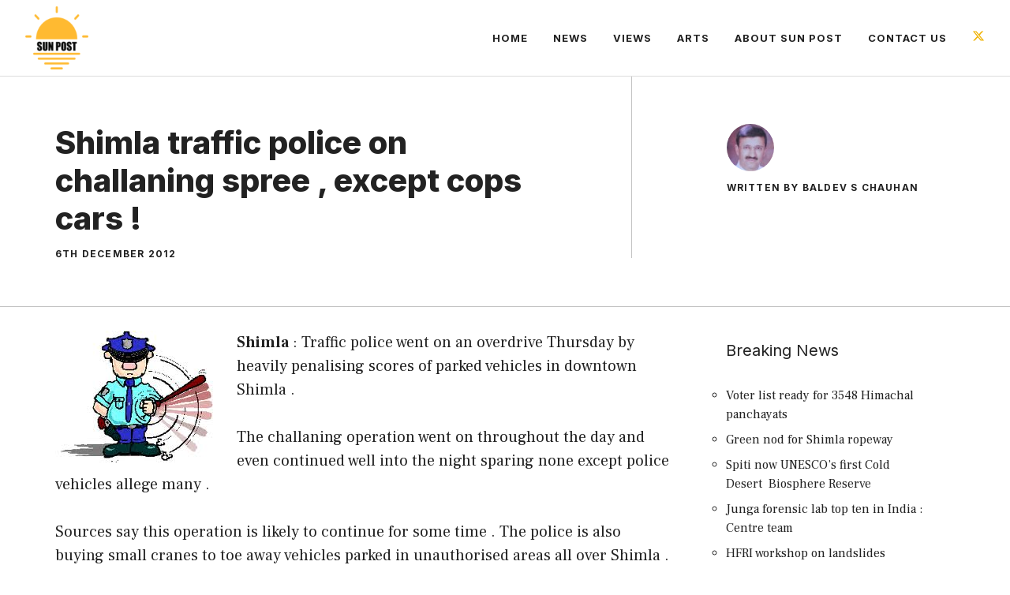

--- FILE ---
content_type: text/html; charset=UTF-8
request_url: https://sunpost.in/shimla-traffic-police-on-challaning-spree-except-cops-cars/
body_size: 14529
content:
<!DOCTYPE html>
<html lang="en-GB">
<head>
	<meta charset="UTF-8">
	<meta name='robots' content='index, follow, max-image-preview:large, max-snippet:-1, max-video-preview:-1' />
<meta name="viewport" content="width=device-width, initial-scale=1">
	<!-- This site is optimized with the Yoast SEO plugin v26.7 - https://yoast.com/wordpress/plugins/seo/ -->
	<title>Shimla traffic police on challaning spree , except cops cars ! - Sun Post</title>
	<link rel="canonical" href="https://sunpost.in/shimla-traffic-police-on-challaning-spree-except-cops-cars/" />
	<meta property="og:locale" content="en_GB" />
	<meta property="og:type" content="article" />
	<meta property="og:title" content="Shimla traffic police on challaning spree , except cops cars ! - Sun Post" />
	<meta property="og:description" content="Shimla : Traffic police went on an overdrive Thursday by heavily penalising scores of parked vehicles in downtown Shimla . The challaning operation went on throughout the day and even continued well into the night sparing none except police vehicles allege many . Sources say this operation is likely to continue for some time . ... Read more" />
	<meta property="og:url" content="https://sunpost.in/shimla-traffic-police-on-challaning-spree-except-cops-cars/" />
	<meta property="og:site_name" content="Sun Post" />
	<meta property="article:publisher" content="http://sun20post" />
	<meta property="article:published_time" content="2012-12-06T17:50:14+00:00" />
	<meta property="article:modified_time" content="2014-01-27T15:42:47+00:00" />
	<meta property="og:image" content="https://sunpost.in/wp-content/uploads/2012/12/traffic-police.jpg" />
	<meta property="og:image:width" content="200" />
	<meta property="og:image:height" content="167" />
	<meta property="og:image:type" content="image/jpeg" />
	<meta name="author" content="Baldev S Chauhan" />
	<meta name="twitter:card" content="summary_large_image" />
	<meta name="twitter:creator" content="@sunpostweb" />
	<meta name="twitter:site" content="@sunpostweb" />
	<meta name="twitter:label1" content="Written by" />
	<meta name="twitter:data1" content="Baldev S Chauhan" />
	<meta name="twitter:label2" content="Estimated reading time" />
	<meta name="twitter:data2" content="1 minute" />
	<script type="application/ld+json" class="yoast-schema-graph">{"@context":"https://schema.org","@graph":[{"@type":"Article","@id":"https://sunpost.in/shimla-traffic-police-on-challaning-spree-except-cops-cars/#article","isPartOf":{"@id":"https://sunpost.in/shimla-traffic-police-on-challaning-spree-except-cops-cars/"},"author":{"name":"Baldev S Chauhan","@id":"https://sunpost.in/#/schema/person/eba4d36c3f6d964649e489f5e08845d5"},"headline":"Shimla traffic police on challaning spree , except cops cars !","datePublished":"2012-12-06T17:50:14+00:00","dateModified":"2014-01-27T15:42:47+00:00","mainEntityOfPage":{"@id":"https://sunpost.in/shimla-traffic-police-on-challaning-spree-except-cops-cars/"},"wordCount":259,"publisher":{"@id":"https://sunpost.in/#organization"},"image":{"@id":"https://sunpost.in/shimla-traffic-police-on-challaning-spree-except-cops-cars/#primaryimage"},"thumbnailUrl":"https://sunpost.in/wp-content/uploads/2012/12/traffic-police.jpg","articleSection":["News"],"inLanguage":"en-GB"},{"@type":"WebPage","@id":"https://sunpost.in/shimla-traffic-police-on-challaning-spree-except-cops-cars/","url":"https://sunpost.in/shimla-traffic-police-on-challaning-spree-except-cops-cars/","name":"Shimla traffic police on challaning spree , except cops cars ! - Sun Post","isPartOf":{"@id":"https://sunpost.in/#website"},"primaryImageOfPage":{"@id":"https://sunpost.in/shimla-traffic-police-on-challaning-spree-except-cops-cars/#primaryimage"},"image":{"@id":"https://sunpost.in/shimla-traffic-police-on-challaning-spree-except-cops-cars/#primaryimage"},"thumbnailUrl":"https://sunpost.in/wp-content/uploads/2012/12/traffic-police.jpg","datePublished":"2012-12-06T17:50:14+00:00","dateModified":"2014-01-27T15:42:47+00:00","breadcrumb":{"@id":"https://sunpost.in/shimla-traffic-police-on-challaning-spree-except-cops-cars/#breadcrumb"},"inLanguage":"en-GB","potentialAction":[{"@type":"ReadAction","target":["https://sunpost.in/shimla-traffic-police-on-challaning-spree-except-cops-cars/"]}]},{"@type":"ImageObject","inLanguage":"en-GB","@id":"https://sunpost.in/shimla-traffic-police-on-challaning-spree-except-cops-cars/#primaryimage","url":"https://sunpost.in/wp-content/uploads/2012/12/traffic-police.jpg","contentUrl":"https://sunpost.in/wp-content/uploads/2012/12/traffic-police.jpg","width":200,"height":167},{"@type":"BreadcrumbList","@id":"https://sunpost.in/shimla-traffic-police-on-challaning-spree-except-cops-cars/#breadcrumb","itemListElement":[{"@type":"ListItem","position":1,"name":"Home","item":"https://sunpost.in/"},{"@type":"ListItem","position":2,"name":"Shimla traffic police on challaning spree , except cops cars !"}]},{"@type":"WebSite","@id":"https://sunpost.in/#website","url":"https://sunpost.in/","name":"Sun Post","description":"Himachal Pradesh&#039;s oldest and sharpest news website","publisher":{"@id":"https://sunpost.in/#organization"},"potentialAction":[{"@type":"SearchAction","target":{"@type":"EntryPoint","urlTemplate":"https://sunpost.in/?s={search_term_string}"},"query-input":{"@type":"PropertyValueSpecification","valueRequired":true,"valueName":"search_term_string"}}],"inLanguage":"en-GB"},{"@type":"Organization","@id":"https://sunpost.in/#organization","name":"Sun Post","url":"https://sunpost.in/","logo":{"@type":"ImageObject","inLanguage":"en-GB","@id":"https://sunpost.in/#/schema/logo/image/","url":"https://sunpost.in/wp-content/uploads/2016/09/Logo-sunpost.png","contentUrl":"https://sunpost.in/wp-content/uploads/2016/09/Logo-sunpost.png","width":110,"height":110,"caption":"Sun Post"},"image":{"@id":"https://sunpost.in/#/schema/logo/image/"},"sameAs":["http://sun20post","https://x.com/sunpostweb"]},{"@type":"Person","@id":"https://sunpost.in/#/schema/person/eba4d36c3f6d964649e489f5e08845d5","name":"Baldev S Chauhan","description":"Founder and Editor Sun Post : follow on Twitter @BaldevSChauhan","sameAs":["http://www.sunpost.in"],"url":"https://sunpost.in/author/baldev-s-chauhan/"}]}</script>
	<!-- / Yoast SEO plugin. -->


<link href='https://fonts.gstatic.com' crossorigin rel='preconnect' />
<link href='https://fonts.googleapis.com' crossorigin rel='preconnect' />
<link rel="alternate" type="application/rss+xml" title="Sun Post &raquo; Feed" href="https://sunpost.in/feed/" />
<link rel="alternate" type="application/rss+xml" title="Sun Post &raquo; Comments Feed" href="https://sunpost.in/comments/feed/" />
<link rel="alternate" title="oEmbed (JSON)" type="application/json+oembed" href="https://sunpost.in/wp-json/oembed/1.0/embed?url=https%3A%2F%2Fsunpost.in%2Fshimla-traffic-police-on-challaning-spree-except-cops-cars%2F" />
<link rel="alternate" title="oEmbed (XML)" type="text/xml+oembed" href="https://sunpost.in/wp-json/oembed/1.0/embed?url=https%3A%2F%2Fsunpost.in%2Fshimla-traffic-police-on-challaning-spree-except-cops-cars%2F&#038;format=xml" />
<style id='wp-img-auto-sizes-contain-inline-css'>
img:is([sizes=auto i],[sizes^="auto," i]){contain-intrinsic-size:3000px 1500px}
/*# sourceURL=wp-img-auto-sizes-contain-inline-css */
</style>
<style id='wp-emoji-styles-inline-css'>

	img.wp-smiley, img.emoji {
		display: inline !important;
		border: none !important;
		box-shadow: none !important;
		height: 1em !important;
		width: 1em !important;
		margin: 0 0.07em !important;
		vertical-align: -0.1em !important;
		background: none !important;
		padding: 0 !important;
	}
/*# sourceURL=wp-emoji-styles-inline-css */
</style>
<style id='wp-block-library-inline-css'>
:root{--wp-block-synced-color:#7a00df;--wp-block-synced-color--rgb:122,0,223;--wp-bound-block-color:var(--wp-block-synced-color);--wp-editor-canvas-background:#ddd;--wp-admin-theme-color:#007cba;--wp-admin-theme-color--rgb:0,124,186;--wp-admin-theme-color-darker-10:#006ba1;--wp-admin-theme-color-darker-10--rgb:0,107,160.5;--wp-admin-theme-color-darker-20:#005a87;--wp-admin-theme-color-darker-20--rgb:0,90,135;--wp-admin-border-width-focus:2px}@media (min-resolution:192dpi){:root{--wp-admin-border-width-focus:1.5px}}.wp-element-button{cursor:pointer}:root .has-very-light-gray-background-color{background-color:#eee}:root .has-very-dark-gray-background-color{background-color:#313131}:root .has-very-light-gray-color{color:#eee}:root .has-very-dark-gray-color{color:#313131}:root .has-vivid-green-cyan-to-vivid-cyan-blue-gradient-background{background:linear-gradient(135deg,#00d084,#0693e3)}:root .has-purple-crush-gradient-background{background:linear-gradient(135deg,#34e2e4,#4721fb 50%,#ab1dfe)}:root .has-hazy-dawn-gradient-background{background:linear-gradient(135deg,#faaca8,#dad0ec)}:root .has-subdued-olive-gradient-background{background:linear-gradient(135deg,#fafae1,#67a671)}:root .has-atomic-cream-gradient-background{background:linear-gradient(135deg,#fdd79a,#004a59)}:root .has-nightshade-gradient-background{background:linear-gradient(135deg,#330968,#31cdcf)}:root .has-midnight-gradient-background{background:linear-gradient(135deg,#020381,#2874fc)}:root{--wp--preset--font-size--normal:16px;--wp--preset--font-size--huge:42px}.has-regular-font-size{font-size:1em}.has-larger-font-size{font-size:2.625em}.has-normal-font-size{font-size:var(--wp--preset--font-size--normal)}.has-huge-font-size{font-size:var(--wp--preset--font-size--huge)}.has-text-align-center{text-align:center}.has-text-align-left{text-align:left}.has-text-align-right{text-align:right}.has-fit-text{white-space:nowrap!important}#end-resizable-editor-section{display:none}.aligncenter{clear:both}.items-justified-left{justify-content:flex-start}.items-justified-center{justify-content:center}.items-justified-right{justify-content:flex-end}.items-justified-space-between{justify-content:space-between}.screen-reader-text{border:0;clip-path:inset(50%);height:1px;margin:-1px;overflow:hidden;padding:0;position:absolute;width:1px;word-wrap:normal!important}.screen-reader-text:focus{background-color:#ddd;clip-path:none;color:#444;display:block;font-size:1em;height:auto;left:5px;line-height:normal;padding:15px 23px 14px;text-decoration:none;top:5px;width:auto;z-index:100000}html :where(.has-border-color){border-style:solid}html :where([style*=border-top-color]){border-top-style:solid}html :where([style*=border-right-color]){border-right-style:solid}html :where([style*=border-bottom-color]){border-bottom-style:solid}html :where([style*=border-left-color]){border-left-style:solid}html :where([style*=border-width]){border-style:solid}html :where([style*=border-top-width]){border-top-style:solid}html :where([style*=border-right-width]){border-right-style:solid}html :where([style*=border-bottom-width]){border-bottom-style:solid}html :where([style*=border-left-width]){border-left-style:solid}html :where(img[class*=wp-image-]){height:auto;max-width:100%}:where(figure){margin:0 0 1em}html :where(.is-position-sticky){--wp-admin--admin-bar--position-offset:var(--wp-admin--admin-bar--height,0px)}@media screen and (max-width:600px){html :where(.is-position-sticky){--wp-admin--admin-bar--position-offset:0px}}

/*# sourceURL=wp-block-library-inline-css */
</style><style id='wp-block-paragraph-inline-css'>
.is-small-text{font-size:.875em}.is-regular-text{font-size:1em}.is-large-text{font-size:2.25em}.is-larger-text{font-size:3em}.has-drop-cap:not(:focus):first-letter{float:left;font-size:8.4em;font-style:normal;font-weight:100;line-height:.68;margin:.05em .1em 0 0;text-transform:uppercase}body.rtl .has-drop-cap:not(:focus):first-letter{float:none;margin-left:.1em}p.has-drop-cap.has-background{overflow:hidden}:root :where(p.has-background){padding:1.25em 2.375em}:where(p.has-text-color:not(.has-link-color)) a{color:inherit}p.has-text-align-left[style*="writing-mode:vertical-lr"],p.has-text-align-right[style*="writing-mode:vertical-rl"]{rotate:180deg}
/*# sourceURL=https://sunpost.in/wp-includes/blocks/paragraph/style.min.css */
</style>
<style id='global-styles-inline-css'>
:root{--wp--preset--aspect-ratio--square: 1;--wp--preset--aspect-ratio--4-3: 4/3;--wp--preset--aspect-ratio--3-4: 3/4;--wp--preset--aspect-ratio--3-2: 3/2;--wp--preset--aspect-ratio--2-3: 2/3;--wp--preset--aspect-ratio--16-9: 16/9;--wp--preset--aspect-ratio--9-16: 9/16;--wp--preset--color--black: #000000;--wp--preset--color--cyan-bluish-gray: #abb8c3;--wp--preset--color--white: #ffffff;--wp--preset--color--pale-pink: #f78da7;--wp--preset--color--vivid-red: #cf2e2e;--wp--preset--color--luminous-vivid-orange: #ff6900;--wp--preset--color--luminous-vivid-amber: #fcb900;--wp--preset--color--light-green-cyan: #7bdcb5;--wp--preset--color--vivid-green-cyan: #00d084;--wp--preset--color--pale-cyan-blue: #8ed1fc;--wp--preset--color--vivid-cyan-blue: #0693e3;--wp--preset--color--vivid-purple: #9b51e0;--wp--preset--color--contrast: var(--contrast);--wp--preset--color--contrast-2: var(--contrast-2);--wp--preset--color--contrast-3: var(--contrast-3);--wp--preset--color--base: var(--base);--wp--preset--color--base-2: var(--base-2);--wp--preset--color--base-3: var(--base-3);--wp--preset--color--accent: var(--accent);--wp--preset--color--accent-2: var(--accent-2);--wp--preset--gradient--vivid-cyan-blue-to-vivid-purple: linear-gradient(135deg,rgb(6,147,227) 0%,rgb(155,81,224) 100%);--wp--preset--gradient--light-green-cyan-to-vivid-green-cyan: linear-gradient(135deg,rgb(122,220,180) 0%,rgb(0,208,130) 100%);--wp--preset--gradient--luminous-vivid-amber-to-luminous-vivid-orange: linear-gradient(135deg,rgb(252,185,0) 0%,rgb(255,105,0) 100%);--wp--preset--gradient--luminous-vivid-orange-to-vivid-red: linear-gradient(135deg,rgb(255,105,0) 0%,rgb(207,46,46) 100%);--wp--preset--gradient--very-light-gray-to-cyan-bluish-gray: linear-gradient(135deg,rgb(238,238,238) 0%,rgb(169,184,195) 100%);--wp--preset--gradient--cool-to-warm-spectrum: linear-gradient(135deg,rgb(74,234,220) 0%,rgb(151,120,209) 20%,rgb(207,42,186) 40%,rgb(238,44,130) 60%,rgb(251,105,98) 80%,rgb(254,248,76) 100%);--wp--preset--gradient--blush-light-purple: linear-gradient(135deg,rgb(255,206,236) 0%,rgb(152,150,240) 100%);--wp--preset--gradient--blush-bordeaux: linear-gradient(135deg,rgb(254,205,165) 0%,rgb(254,45,45) 50%,rgb(107,0,62) 100%);--wp--preset--gradient--luminous-dusk: linear-gradient(135deg,rgb(255,203,112) 0%,rgb(199,81,192) 50%,rgb(65,88,208) 100%);--wp--preset--gradient--pale-ocean: linear-gradient(135deg,rgb(255,245,203) 0%,rgb(182,227,212) 50%,rgb(51,167,181) 100%);--wp--preset--gradient--electric-grass: linear-gradient(135deg,rgb(202,248,128) 0%,rgb(113,206,126) 100%);--wp--preset--gradient--midnight: linear-gradient(135deg,rgb(2,3,129) 0%,rgb(40,116,252) 100%);--wp--preset--font-size--small: 13px;--wp--preset--font-size--medium: 20px;--wp--preset--font-size--large: 36px;--wp--preset--font-size--x-large: 42px;--wp--preset--spacing--20: 0.44rem;--wp--preset--spacing--30: 0.67rem;--wp--preset--spacing--40: 1rem;--wp--preset--spacing--50: 1.5rem;--wp--preset--spacing--60: 2.25rem;--wp--preset--spacing--70: 3.38rem;--wp--preset--spacing--80: 5.06rem;--wp--preset--shadow--natural: 6px 6px 9px rgba(0, 0, 0, 0.2);--wp--preset--shadow--deep: 12px 12px 50px rgba(0, 0, 0, 0.4);--wp--preset--shadow--sharp: 6px 6px 0px rgba(0, 0, 0, 0.2);--wp--preset--shadow--outlined: 6px 6px 0px -3px rgb(255, 255, 255), 6px 6px rgb(0, 0, 0);--wp--preset--shadow--crisp: 6px 6px 0px rgb(0, 0, 0);}:where(.is-layout-flex){gap: 0.5em;}:where(.is-layout-grid){gap: 0.5em;}body .is-layout-flex{display: flex;}.is-layout-flex{flex-wrap: wrap;align-items: center;}.is-layout-flex > :is(*, div){margin: 0;}body .is-layout-grid{display: grid;}.is-layout-grid > :is(*, div){margin: 0;}:where(.wp-block-columns.is-layout-flex){gap: 2em;}:where(.wp-block-columns.is-layout-grid){gap: 2em;}:where(.wp-block-post-template.is-layout-flex){gap: 1.25em;}:where(.wp-block-post-template.is-layout-grid){gap: 1.25em;}.has-black-color{color: var(--wp--preset--color--black) !important;}.has-cyan-bluish-gray-color{color: var(--wp--preset--color--cyan-bluish-gray) !important;}.has-white-color{color: var(--wp--preset--color--white) !important;}.has-pale-pink-color{color: var(--wp--preset--color--pale-pink) !important;}.has-vivid-red-color{color: var(--wp--preset--color--vivid-red) !important;}.has-luminous-vivid-orange-color{color: var(--wp--preset--color--luminous-vivid-orange) !important;}.has-luminous-vivid-amber-color{color: var(--wp--preset--color--luminous-vivid-amber) !important;}.has-light-green-cyan-color{color: var(--wp--preset--color--light-green-cyan) !important;}.has-vivid-green-cyan-color{color: var(--wp--preset--color--vivid-green-cyan) !important;}.has-pale-cyan-blue-color{color: var(--wp--preset--color--pale-cyan-blue) !important;}.has-vivid-cyan-blue-color{color: var(--wp--preset--color--vivid-cyan-blue) !important;}.has-vivid-purple-color{color: var(--wp--preset--color--vivid-purple) !important;}.has-black-background-color{background-color: var(--wp--preset--color--black) !important;}.has-cyan-bluish-gray-background-color{background-color: var(--wp--preset--color--cyan-bluish-gray) !important;}.has-white-background-color{background-color: var(--wp--preset--color--white) !important;}.has-pale-pink-background-color{background-color: var(--wp--preset--color--pale-pink) !important;}.has-vivid-red-background-color{background-color: var(--wp--preset--color--vivid-red) !important;}.has-luminous-vivid-orange-background-color{background-color: var(--wp--preset--color--luminous-vivid-orange) !important;}.has-luminous-vivid-amber-background-color{background-color: var(--wp--preset--color--luminous-vivid-amber) !important;}.has-light-green-cyan-background-color{background-color: var(--wp--preset--color--light-green-cyan) !important;}.has-vivid-green-cyan-background-color{background-color: var(--wp--preset--color--vivid-green-cyan) !important;}.has-pale-cyan-blue-background-color{background-color: var(--wp--preset--color--pale-cyan-blue) !important;}.has-vivid-cyan-blue-background-color{background-color: var(--wp--preset--color--vivid-cyan-blue) !important;}.has-vivid-purple-background-color{background-color: var(--wp--preset--color--vivid-purple) !important;}.has-black-border-color{border-color: var(--wp--preset--color--black) !important;}.has-cyan-bluish-gray-border-color{border-color: var(--wp--preset--color--cyan-bluish-gray) !important;}.has-white-border-color{border-color: var(--wp--preset--color--white) !important;}.has-pale-pink-border-color{border-color: var(--wp--preset--color--pale-pink) !important;}.has-vivid-red-border-color{border-color: var(--wp--preset--color--vivid-red) !important;}.has-luminous-vivid-orange-border-color{border-color: var(--wp--preset--color--luminous-vivid-orange) !important;}.has-luminous-vivid-amber-border-color{border-color: var(--wp--preset--color--luminous-vivid-amber) !important;}.has-light-green-cyan-border-color{border-color: var(--wp--preset--color--light-green-cyan) !important;}.has-vivid-green-cyan-border-color{border-color: var(--wp--preset--color--vivid-green-cyan) !important;}.has-pale-cyan-blue-border-color{border-color: var(--wp--preset--color--pale-cyan-blue) !important;}.has-vivid-cyan-blue-border-color{border-color: var(--wp--preset--color--vivid-cyan-blue) !important;}.has-vivid-purple-border-color{border-color: var(--wp--preset--color--vivid-purple) !important;}.has-vivid-cyan-blue-to-vivid-purple-gradient-background{background: var(--wp--preset--gradient--vivid-cyan-blue-to-vivid-purple) !important;}.has-light-green-cyan-to-vivid-green-cyan-gradient-background{background: var(--wp--preset--gradient--light-green-cyan-to-vivid-green-cyan) !important;}.has-luminous-vivid-amber-to-luminous-vivid-orange-gradient-background{background: var(--wp--preset--gradient--luminous-vivid-amber-to-luminous-vivid-orange) !important;}.has-luminous-vivid-orange-to-vivid-red-gradient-background{background: var(--wp--preset--gradient--luminous-vivid-orange-to-vivid-red) !important;}.has-very-light-gray-to-cyan-bluish-gray-gradient-background{background: var(--wp--preset--gradient--very-light-gray-to-cyan-bluish-gray) !important;}.has-cool-to-warm-spectrum-gradient-background{background: var(--wp--preset--gradient--cool-to-warm-spectrum) !important;}.has-blush-light-purple-gradient-background{background: var(--wp--preset--gradient--blush-light-purple) !important;}.has-blush-bordeaux-gradient-background{background: var(--wp--preset--gradient--blush-bordeaux) !important;}.has-luminous-dusk-gradient-background{background: var(--wp--preset--gradient--luminous-dusk) !important;}.has-pale-ocean-gradient-background{background: var(--wp--preset--gradient--pale-ocean) !important;}.has-electric-grass-gradient-background{background: var(--wp--preset--gradient--electric-grass) !important;}.has-midnight-gradient-background{background: var(--wp--preset--gradient--midnight) !important;}.has-small-font-size{font-size: var(--wp--preset--font-size--small) !important;}.has-medium-font-size{font-size: var(--wp--preset--font-size--medium) !important;}.has-large-font-size{font-size: var(--wp--preset--font-size--large) !important;}.has-x-large-font-size{font-size: var(--wp--preset--font-size--x-large) !important;}
/*# sourceURL=global-styles-inline-css */
</style>

<style id='classic-theme-styles-inline-css'>
/*! This file is auto-generated */
.wp-block-button__link{color:#fff;background-color:#32373c;border-radius:9999px;box-shadow:none;text-decoration:none;padding:calc(.667em + 2px) calc(1.333em + 2px);font-size:1.125em}.wp-block-file__button{background:#32373c;color:#fff;text-decoration:none}
/*# sourceURL=/wp-includes/css/classic-themes.min.css */
</style>
<link rel='stylesheet' id='contact-form-7-css' href='https://sunpost.in/wp-content/plugins/contact-form-7/includes/css/styles.css?ver=6.1.4' media='all' />
<link rel='stylesheet' id='generate-widget-areas-css' href='https://sunpost.in/wp-content/themes/generatepress/assets/css/components/widget-areas.min.css?ver=3.6.1' media='all' />
<link rel='stylesheet' id='generate-style-css' href='https://sunpost.in/wp-content/themes/generatepress/assets/css/main.min.css?ver=3.6.1' media='all' />
<style id='generate-style-inline-css'>
.is-right-sidebar{width:30%;}.is-left-sidebar{width:30%;}.site-content .content-area{width:70%;}@media (max-width: 768px){.main-navigation .menu-toggle,.sidebar-nav-mobile:not(#sticky-placeholder){display:block;}.main-navigation ul,.gen-sidebar-nav,.main-navigation:not(.slideout-navigation):not(.toggled) .main-nav > ul,.has-inline-mobile-toggle #site-navigation .inside-navigation > *:not(.navigation-search):not(.main-nav){display:none;}.nav-align-right .inside-navigation,.nav-align-center .inside-navigation{justify-content:space-between;}.has-inline-mobile-toggle .mobile-menu-control-wrapper{display:flex;flex-wrap:wrap;}.has-inline-mobile-toggle .inside-header{flex-direction:row;text-align:left;flex-wrap:wrap;}.has-inline-mobile-toggle .header-widget,.has-inline-mobile-toggle #site-navigation{flex-basis:100%;}.nav-float-left .has-inline-mobile-toggle #site-navigation{order:10;}}
#content {max-width: 1200px;margin-left: auto;margin-right: auto;}
.dynamic-author-image-rounded{border-radius:100%;}.dynamic-featured-image, .dynamic-author-image{vertical-align:middle;}.one-container.blog .dynamic-content-template:not(:last-child), .one-container.archive .dynamic-content-template:not(:last-child){padding-bottom:0px;}.dynamic-entry-excerpt > p:last-child{margin-bottom:0px;}
/*# sourceURL=generate-style-inline-css */
</style>
<link rel='stylesheet' id='generate-google-fonts-css' href='https://fonts.googleapis.com/css?family=Frank+Ruhl+Libre%3A300%2Cregular%2C500%2C700%2C900%7CInter%3A100%2C200%2C300%2Cregular%2C500%2C600%2C700%2C800%2C900&#038;display=swap&#038;ver=3.6.1' media='all' />
<link rel='stylesheet' id='generatepress-dynamic-css' href='https://sunpost.in/wp-content/uploads/generatepress/style.min.css?ver=1765522907' media='all' />
<style id='generateblocks-inline-css'>
:root{--gb-container-width:1200px;}.gb-container .wp-block-image img{vertical-align:middle;}.gb-grid-wrapper .wp-block-image{margin-bottom:0;}.gb-highlight{background:none;}.gb-shape{line-height:0;}.gb-container-link{position:absolute;top:0;right:0;bottom:0;left:0;z-index:99;}.gb-element-3a748915{column-gap:15px;display:flex;padding-left:16px}.gb-element-f5806f67{background-color:var(--contrast);color:var(--base-3);margin-top:-60px}.gb-element-e5d4aa0e{align-items:center;display:flex;flex-wrap:wrap;margin-left:auto;margin-right:auto;max-width:var(--gb-container-width);row-gap:60px;padding:120px 30px 100px 30px}@media (max-width:1024px){.gb-element-e5d4aa0e{padding:120px 60px}}@media (max-width:767px){.gb-element-e5d4aa0e{padding:100px 40px}}.gb-element-d681793c{width:40%;padding:0px}@media (max-width:1024px){.gb-element-d681793c{flex-basis:100%;width:100%}}@media (max-width:767px){.gb-element-d681793c{width:100%}}.gb-element-870115c8{column-gap:20px;display:flex;justify-content:flex-end;width:60%;padding:0px}@media (max-width:1024px){.gb-element-870115c8{justify-content:flex-start;width:50%}}@media (max-width:767px){.gb-element-870115c8{width:100%}}.gb-element-028419e0{padding:0px}@media (max-width:767px){.gb-element-028419e0{width:100%}}.gb-element-6a93900e{display:flex;flex-basis:100%;justify-content:space-between;border-top:1px solid rgba(255,255,255,0.3);padding:60px 0px 0px 0px}@media (max-width:767px){.gb-element-6a93900e{flex-direction:column}}.gb-element-b10899f5{align-items:flex-start;column-gap:40px;display:flex;padding:60px 0px 0px 0px}@media (max-width:767px){.gb-element-b10899f5{flex-direction:column}}.gb-element-4a866485{align-items:flex-start;column-gap:10px;display:flex;flex-wrap:nowrap;height:100%;width:50%;padding:0px}@media (max-width:1024px){.gb-element-4a866485{flex-basis:100%;flex-wrap:nowrap}}@media (max-width:767px){.gb-element-4a866485{align-items:center;column-gap:10px;display:flex;flex-wrap:nowrap;margin-bottom:10px;width:100%}}.gb-element-18be2d29{align-items:flex-start;column-gap:10px;display:flex;height:100%;justify-content:flex-end;text-align:right;width:50%;padding:0px}@media (max-width:1024px){.gb-element-18be2d29{flex-basis:100%}}@media (max-width:767px){.gb-element-18be2d29{align-items:center;column-gap:10px;display:flex;flex-wrap:nowrap;text-align:left;width:100%}}.gb-element-5d675f1b{text-align:center;border-bottom:1px solid rgba(135,135,135,0.5)}.gb-element-46d5769a{align-items:flex-start;column-gap:20px;display:flex;margin-left:auto;margin-right:auto;max-width:var(--gb-container-width);padding:0px 30px}@media (max-width:1024px){.gb-element-46d5769a{flex-direction:column}}.gb-element-94582a6e{height:100%;padding-bottom:60px;padding-right:120px;padding-top:60px;width:64%}@media (max-width:1024px){.gb-element-94582a6e{padding-bottom:20px;padding-right:0px;padding-top:60px;text-align:center;width:100%}}@media (max-width:767px){.gb-element-94582a6e{width:100%}}.gb-element-42ff3cb8{height:100%;text-align:left;width:36%;border-left:1px solid rgba(135,135,135,0.5);padding:60px 30px 60px 120px}@media (max-width:1024px){.gb-element-42ff3cb8{align-items:center;display:flex;flex-direction:column;justify-content:center;padding-bottom:70px;padding-left:30px;padding-top:20px;row-gap:10px;text-align:center;width:100%;border-left:0px solid rgba(135,135,135,0.5)}}@media (max-width:767px){.gb-element-42ff3cb8{width:100%}}.gb-text-60cdbfbf{align-items:center;color:var(--accent);display:inline-flex;justify-content:center;text-align:center;text-decoration:none}.gb-text-60cdbfbf:is(:hover,:focus){color:var(--accent)}.gb-text-60cdbfbf .gb-shape svg{width:1.2em;height:1.2em;fill:currentColor}.gb-text-4e206c3c{align-items:center;display:flex;justify-content:flex-end;margin-bottom:0px;padding-bottom:0px;padding-right:30px;padding-top:30px;position:relative;text-align:right;z-index:1}.gb-text-4e206c3c .gb-shape svg{color:var(--accent);fill:currentColor;width:120px;height:120px}.gb-text-5625c370{color:var(--base-3);font-weight:bold;margin-bottom:20px}.gb-text-a339a2a9{align-items:center;background-color:var(--accent);color:var(--base-3);display:inline-flex;font-family:Inter;font-size:16px;font-weight:600;justify-content:center;letter-spacing:1px;line-height:2em;text-align:center;text-decoration:none;text-transform:uppercase;padding:10px 20px}.gb-text-a339a2a9:is(:hover,:focus){color:var(--base-3);background-color:var(--accent-2)}.gb-text-588a4285{align-items:center;color:var(--base-3);display:inline-flex;font-size:17px;justify-content:center;margin-right:20px;text-align:center;text-decoration:none;padding:0px}.gb-text-588a4285:is(:hover,:focus){color:var(--base-2)}.gb-text-d8a8781c{align-items:center;color:var(--base-3);display:inline-flex;font-size:17px;justify-content:center;margin-right:20px;text-align:center;text-decoration:none;padding:0px}.gb-text-d8a8781c:is(:hover,:focus){color:var(--base-2)}.gb-text-ad6c2335{color:var(--base-3);font-size:17px}.gb-text-bf572bed{align-items:center;color:var(--base-3);display:inline-flex;justify-content:center;text-align:center;text-decoration:none}.gb-text-bf572bed:is(:hover,:focus){color:var(--base-2)}.gb-text-bf572bed .gb-shape svg{width:1em;height:1em;fill:currentColor}.gb-text-04ae6e51{align-items:center;color:var(--accent);display:inline-flex;justify-content:center;margin-top:5px;text-align:center;text-decoration:none}.gb-text-04ae6e51:is(:hover,:focus){color:#674dbc}.gb-text-04ae6e51 .gb-shape svg{width:1.4em;height:1.4em;fill:currentColor}@media (max-width:767px){.gb-text-04ae6e51{margin-top:0px}}.gb-text-2810a6aa{font-size:18px;margin-bottom:0px;padding-top:2px}.gb-text-f7b59e9d{font-size:18px;margin-bottom:0px;padding-top:2px;text-align:right}.gb-text-955405b8{align-items:center;color:var(--accent);display:inline-flex;justify-content:center;margin-top:5px;text-align:center;text-decoration:none}.gb-text-955405b8:is(:hover,:focus){color:#674dbc}.gb-text-955405b8 .gb-shape svg{width:1.4em;height:1.4em;fill:currentColor}@media (max-width:767px){.gb-text-955405b8{margin-top:0px}}.gb-text-87a0595c{margin-bottom:15px;text-align:left}@media (max-width:1024px){.gb-text-87a0595c{text-align:center}}.gb-text-65b126e6{font-family:Inter;font-size:12px;font-weight:700;letter-spacing:0.1em;line-height:1em;text-align:left;text-transform:uppercase}@media (max-width:1024px){.gb-text-65b126e6{text-align:center}}.gb-text-a626a715{font-family:Inter;font-size:12px;font-weight:700;letter-spacing:0.1em;line-height:1em;margin-bottom:10px;margin-top:15px;text-align:left;text-transform:uppercase}@media (max-width:1024px){.gb-text-a626a715{text-align:center}}.gb-text-b3688a18{font-size:15px}.gb-media-618d6670{display:block;height:auto;max-width:100%;object-fit:cover;width:auto;border-radius:50px}
/*# sourceURL=generateblocks-inline-css */
</style>
<link rel='stylesheet' id='generate-offside-css' href='https://sunpost.in/wp-content/plugins/gp-premium/menu-plus/functions/css/offside.min.css?ver=2.5.5' media='all' />
<style id='generate-offside-inline-css'>
:root{--gp-slideout-width:265px;}.slideout-navigation.main-navigation{background-color:var(--base-3);}.slideout-navigation.main-navigation .main-nav ul li a{color:var(--contrast);}.slideout-navigation.main-navigation .main-nav ul li:not([class*="current-menu-"]):hover > a, .slideout-navigation.main-navigation .main-nav ul li:not([class*="current-menu-"]):focus > a, .slideout-navigation.main-navigation .main-nav ul li.sfHover:not([class*="current-menu-"]) > a{color:var(--contrast-2);background-color:var(--base-2);}.slideout-navigation.main-navigation .main-nav ul li[class*="current-menu-"] > a{color:var(--contrast);background-color:var(--base-3);}.slideout-navigation, .slideout-navigation a{color:var(--contrast);}.slideout-navigation button.slideout-exit{color:var(--contrast);padding-left:16px;padding-right:16px;}.slide-opened nav.toggled .menu-toggle:before{display:none;}@media (max-width: 768px){.menu-bar-item.slideout-toggle{display:none;}}
/*# sourceURL=generate-offside-inline-css */
</style>
<link rel="https://api.w.org/" href="https://sunpost.in/wp-json/" /><link rel="alternate" title="JSON" type="application/json" href="https://sunpost.in/wp-json/wp/v2/posts/2221" /><link rel="EditURI" type="application/rsd+xml" title="RSD" href="https://sunpost.in/xmlrpc.php?rsd" />
<meta name="generator" content="WordPress 6.9" />
<link rel='shortlink' href='https://sunpost.in/?p=2221' />
<link rel="icon" href="https://sunpost.in/wp-content/uploads/2016/09/favicon_2-150x150.png" sizes="32x32" />
<link rel="icon" href="https://sunpost.in/wp-content/uploads/2016/09/favicon_2.png" sizes="192x192" />
<link rel="apple-touch-icon" href="https://sunpost.in/wp-content/uploads/2016/09/favicon_2.png" />
<meta name="msapplication-TileImage" content="https://sunpost.in/wp-content/uploads/2016/09/favicon_2.png" />
		<style id="wp-custom-css">
			/* GeneratePress Site CSS */ /* grey line under navigation */
.site-header {
	border-bottom: 1px solid #dddddd;
}

/* makes featured article section full width */
.generate-columns-container .featured-column {
	width: 100%;
} /* End GeneratePress Site CSS */
.widget ul li{
	list-style-type:circle;
	font-size:16px;
}
.site-footer a, .site-footer a:visited, .site-footer a:hover{
	color:#fff;
}		</style>
		</head>

<body class="wp-singular post-template-default single single-post postid-2221 single-format-standard wp-custom-logo wp-embed-responsive wp-theme-generatepress post-image-above-header post-image-aligned-center slideout-enabled slideout-mobile sticky-menu-fade right-sidebar nav-float-right separate-containers header-aligned-left dropdown-hover" itemtype="https://schema.org/Blog" itemscope>
	<a class="screen-reader-text skip-link" href="#content" title="Skip to content">Skip to content</a>		<header class="site-header has-inline-mobile-toggle" id="masthead" aria-label="Site"  itemtype="https://schema.org/WPHeader" itemscope>
			<div class="inside-header">
				<div class="site-logo">
					<a href="https://sunpost.in/" rel="home">
						<img  class="header-image is-logo-image" alt="Sun Post" src="https://sunpost.in/wp-content/uploads/2016/09/Logo-sunpost.png" width="110" height="110" />
					</a>
				</div>	<nav class="main-navigation mobile-menu-control-wrapper" id="mobile-menu-control-wrapper" aria-label="Mobile Toggle">
				<button data-nav="site-navigation" class="menu-toggle" aria-controls="generate-slideout-menu" aria-expanded="false">
			<span class="gp-icon icon-menu-bars"><svg viewBox="0 0 512 512" aria-hidden="true" xmlns="http://www.w3.org/2000/svg" width="1em" height="1em"><path d="M0 96c0-13.255 10.745-24 24-24h464c13.255 0 24 10.745 24 24s-10.745 24-24 24H24c-13.255 0-24-10.745-24-24zm0 160c0-13.255 10.745-24 24-24h464c13.255 0 24 10.745 24 24s-10.745 24-24 24H24c-13.255 0-24-10.745-24-24zm0 160c0-13.255 10.745-24 24-24h464c13.255 0 24 10.745 24 24s-10.745 24-24 24H24c-13.255 0-24-10.745-24-24z" /></svg><svg viewBox="0 0 512 512" aria-hidden="true" xmlns="http://www.w3.org/2000/svg" width="1em" height="1em"><path d="M71.029 71.029c9.373-9.372 24.569-9.372 33.942 0L256 222.059l151.029-151.03c9.373-9.372 24.569-9.372 33.942 0 9.372 9.373 9.372 24.569 0 33.942L289.941 256l151.03 151.029c9.372 9.373 9.372 24.569 0 33.942-9.373 9.372-24.569 9.372-33.942 0L256 289.941l-151.029 151.03c-9.373 9.372-24.569 9.372-33.942 0-9.372-9.373-9.372-24.569 0-33.942L222.059 256 71.029 104.971c-9.372-9.373-9.372-24.569 0-33.942z" /></svg></span><span class="screen-reader-text">Menu</span>		</button>
	</nav>
			<nav class="main-navigation sub-menu-right" id="site-navigation" aria-label="Primary"  itemtype="https://schema.org/SiteNavigationElement" itemscope>
			<div class="inside-navigation grid-container">
								<button class="menu-toggle" aria-controls="generate-slideout-menu" aria-expanded="false">
					<span class="gp-icon icon-menu-bars"><svg viewBox="0 0 512 512" aria-hidden="true" xmlns="http://www.w3.org/2000/svg" width="1em" height="1em"><path d="M0 96c0-13.255 10.745-24 24-24h464c13.255 0 24 10.745 24 24s-10.745 24-24 24H24c-13.255 0-24-10.745-24-24zm0 160c0-13.255 10.745-24 24-24h464c13.255 0 24 10.745 24 24s-10.745 24-24 24H24c-13.255 0-24-10.745-24-24zm0 160c0-13.255 10.745-24 24-24h464c13.255 0 24 10.745 24 24s-10.745 24-24 24H24c-13.255 0-24-10.745-24-24z" /></svg><svg viewBox="0 0 512 512" aria-hidden="true" xmlns="http://www.w3.org/2000/svg" width="1em" height="1em"><path d="M71.029 71.029c9.373-9.372 24.569-9.372 33.942 0L256 222.059l151.029-151.03c9.373-9.372 24.569-9.372 33.942 0 9.372 9.373 9.372 24.569 0 33.942L289.941 256l151.03 151.029c9.372 9.373 9.372 24.569 0 33.942-9.373 9.372-24.569 9.372-33.942 0L256 289.941l-151.029 151.03c-9.373 9.372-24.569 9.372-33.942 0-9.372-9.373-9.372-24.569 0-33.942L222.059 256 71.029 104.971c-9.372-9.373-9.372-24.569 0-33.942z" /></svg></span><span class="screen-reader-text">Menu</span>				</button>
				<div id="primary-menu" class="main-nav"><ul id="menu-sunpost_main_navi" class=" menu sf-menu"><li id="menu-item-6034" class="menu-item menu-item-type-custom menu-item-object-custom menu-item-6034"><a href="http://www.sunpost.in">Home</a></li>
<li id="menu-item-5720" class="menu-item menu-item-type-custom menu-item-object-custom menu-item-5720"><a href="http://www.sunpost.in/category/news/">News</a></li>
<li id="menu-item-5721" class="menu-item menu-item-type-taxonomy menu-item-object-category menu-item-5721"><a href="https://sunpost.in/category/news/views/">Views</a></li>
<li id="menu-item-5719" class="menu-item menu-item-type-custom menu-item-object-custom menu-item-5719"><a href="http://www.sunpost.in/category/arts/">Arts</a></li>
<li id="menu-item-6032" class="menu-item menu-item-type-post_type menu-item-object-page menu-item-6032"><a href="https://sunpost.in/about-sun-post/">About Sun Post</a></li>
<li id="menu-item-7335" class="menu-item menu-item-type-post_type menu-item-object-page menu-item-7335"><a href="https://sunpost.in/contact-us/">Contact Us</a></li>
</ul></div>
<div class="gb-element-3a748915">
<a class="gb-text-60cdbfbf" href="http://Hi%20Sanjay%20How%20are%20you?%20Do%20you%20need%20any%20details%20or%20discussion%20for%20the%20SSO%20Setup%20with%20Securepay?%20Let%20me%20know%20Thanks" aria-label="Follow us on X" target="_blank" rel="noopener"><span class="gb-shape"><svg aria-hidden="true" role="img" height="1em" width="1em" viewBox="0 0 512 512" xmlns="http://www.w3.org/2000/svg"><path fill="currentColor" d="M389.2 48h70.6L305.6 224.2 487 464H345L233.7 318.6 106.5 464H35.8L200.7 275.5 26.8 48H172.4L272.9 180.9 389.2 48zM364.4 421.8h39.1L151.1 88h-42L364.4 421.8z"></path></svg></span></a>
</div>
			</div>
		</nav>
					</div>
		</header>
		
<section class="gb-element-5d675f1b">
<div class="gb-element-46d5769a">
<div class="gb-element-94582a6e">
<h1 class="gb-text gb-text-87a0595c">Shimla traffic police on challaning spree , except cops cars !</h1>



<div class="gb-text gb-text-65b126e6">6th December 2012</div>
</div>



<div class="gb-element-42ff3cb8">
<img decoding="async" class="gb-media-618d6670" src="https://secure.gravatar.com/avatar/ad7da1af7f5b5ccaad3057891d5a74182afba1176504b46f2b3225ed227d472d?s=60&#038;d=mm&#038;r=g"/>



<div class="gb-text gb-text-a626a715">Written By Baldev S Chauhan</div>



<p class="gb-text gb-text-b3688a18"></p>
</div>
</div>
</section>

	<div class="site grid-container container hfeed" id="page">
				<div class="site-content" id="content">
			
	<div class="content-area" id="primary">
		<main class="site-main" id="main">
			
<article id="post-2221" class="post-2221 post type-post status-publish format-standard has-post-thumbnail hentry category-news" itemtype="https://schema.org/CreativeWork" itemscope>
	<div class="inside-article">
		
		<div class="entry-content" itemprop="text">
			<p><strong>Shi<a href="https://sunpost.in/wp-content/uploads/2012/12/traffic-police.jpg"><img decoding="async" class="alignleft size-full wp-image-2225" title="traffic police" src="https://sunpost.in/wp-content/uploads/2012/12/traffic-police.jpg" alt="" width="200" height="167" /></a>mla</strong> : Traffic police went on an overdrive Thursday by heavily penalising scores of parked vehicles in downtown Shimla .</p>
<p>The challaning operation went on throughout the day and even continued well into the night sparing none except police vehicles allege many .</p>
<p>Sources say this operation is likely to continue for some time . The police is also buying small cranes to toe away vehicles parked in unauthorised areas all over Shimla .</p>
<p>The US club , Richmond , Shimla club , DC office and Lakkar areas were some of the places targetted by the police Thursday .</p>
<p>Other areas where cops are armed with challan books include the by-pass road near BCS , New Shimla , Sanjauli , Chaura Maidan , the old ISBT , Chotta Shimla , Kasumpati among other crowded areas on the busy cart road .</p>
<p>Most of the vehicle owners were punished for idle parking.</p>
<p>Even those parked within the permitted yellow lines were challaned at some places .</p>
<p>“The Shimla police says you can park inside the yellow line area but on the other hand vehicles are being challaned for parking in this area , what is going on ,”said one frustrated car owner .</p>
<p>It is widely known that most of the vehicles plying without permits in restricted and sealed roads are those belonging to the police department .</p>
<p>RTI activists are considering seeking information from the department if the traffic police treats police vehicles at par with others or gives cops vehicles(both office and private) special treatment , many want to know !</p>
<p>&nbsp;</p>
<p>&nbsp;</p>
<p>&nbsp;</p>
<p>&nbsp;</p>
<p>&nbsp;</p>
<p>&nbsp;</p>
<p>&nbsp;</p>
<p>&nbsp;</p>
		</div>

				<footer class="entry-meta" aria-label="Entry meta">
			<span class="cat-links"><span class="gp-icon icon-categories"><svg viewBox="0 0 512 512" aria-hidden="true" xmlns="http://www.w3.org/2000/svg" width="1em" height="1em"><path d="M0 112c0-26.51 21.49-48 48-48h110.014a48 48 0 0143.592 27.907l12.349 26.791A16 16 0 00228.486 128H464c26.51 0 48 21.49 48 48v224c0 26.51-21.49 48-48 48H48c-26.51 0-48-21.49-48-48V112z" /></svg></span><span class="screen-reader-text">Categories </span><a href="https://sunpost.in/category/news/" rel="category tag">News</a></span> 		</footer>
		
<section class="gb-element-b10899f5">
<div class="gb-element-4a866485">
<a class="gb-text-04ae6e51" href="https://sunpost.in/ice-skating-begins-in-warm-shimla/"><span class="gb-shape"><svg viewBox="0 0 16 16" class="bi bi-arrow-left-square" fill="currentColor" height="16" width="16" xmlns="http://www.w3.org/2000/svg">   <path d="M15 2a1 1 0 0 0-1-1H2a1 1 0 0 0-1 1v12a1 1 0 0 0 1 1h12a1 1 0 0 0 1-1V2zM0 2a2 2 0 0 1 2-2h12a2 2 0 0 1 2 2v12a2 2 0 0 1-2 2H2a2 2 0 0 1-2-2V2zm11.5 5.5a.5.5 0 0 1 0 1H5.707l2.147 2.146a.5.5 0 0 1-.708.708l-3-3a.5.5 0 0 1 0-.708l3-3a.5.5 0 1 1 .708.708L5.707 7.5H11.5z" fill-rule="evenodd"></path> </svg></span></a>



<p class="gb-text gb-text-2810a6aa"><a href="https://sunpost.in/ice-skating-begins-in-warm-shimla/">Ice skating begins in warm Shimla</a></p>
</div>



<div class="gb-element-18be2d29">
<p class="gb-text gb-text-f7b59e9d"><a href="https://sunpost.in/anari-raj-kapoors-trademark-charlie-chaplin-style/">Anari : Raj Kapoor’s trademark Charlie Chaplin style</a></p>



<a class="gb-text-955405b8" href="https://sunpost.in/anari-raj-kapoors-trademark-charlie-chaplin-style/"><span class="gb-shape"><svg viewBox="0 0 16 16" class="bi bi-arrow-right-square" fill="currentColor" height="16" width="16" xmlns="http://www.w3.org/2000/svg">   <path d="M15 2a1 1 0 0 0-1-1H2a1 1 0 0 0-1 1v12a1 1 0 0 0 1 1h12a1 1 0 0 0 1-1V2zM0 2a2 2 0 0 1 2-2h12a2 2 0 0 1 2 2v12a2 2 0 0 1-2 2H2a2 2 0 0 1-2-2V2zm4.5 5.5a.5.5 0 0 0 0 1h5.793l-2.147 2.146a.5.5 0 0 0 .708.708l3-3a.5.5 0 0 0 0-.708l-3-3a.5.5 0 1 0-.708.708L10.293 7.5H4.5z" fill-rule="evenodd"></path> </svg></span></a>
</div>
</section>
	</div>
</article>
		</main>
	</div>

	<div class="widget-area sidebar is-right-sidebar" id="right-sidebar">
	<div class="inside-right-sidebar">
		
		<aside id="recent-posts-3" class="widget inner-padding widget_recent_entries">
		<h2 class="widget-title">Breaking News</h2>
		<ul>
											<li>
					<a href="https://sunpost.in/voter-list-ready-for-3548-himachal-panchayats/">Voter list ready for 3548 Himachal panchayats</a>
									</li>
											<li>
					<a href="https://sunpost.in/green-nod-for-shimla-ropeway/">Green nod for Shimla ropeway</a>
									</li>
											<li>
					<a href="https://sunpost.in/spiti-now-unescos-first-cold-desert-biosphere-reserve/">Spiti now UNESCO&#8217;s first Cold Desert  Biosphere Reserve</a>
									</li>
											<li>
					<a href="https://sunpost.in/junga-forensic-lab-top-ten-forensic-lab-centre-team/">Junga forensic lab top ten in India : Centre team</a>
									</li>
											<li>
					<a href="https://sunpost.in/hfri-workshop-on-landslides/">HFRI workshop on landslides</a>
									</li>
											<li>
					<a href="https://sunpost.in/hrtcs-delhi-leh-bus-resumes-after-8-5-months/">HRTC&#8217;s Delhi-Leh bus resumes after 8.5 months</a>
									</li>
											<li>
					<a href="https://sunpost.in/woolly-flying-squirrel-sighted-in-lahaul-spiti/">Woolly flying squirrel sighted in Lahaul Spiti</a>
									</li>
											<li>
					<a href="https://sunpost.in/hrtc-buses/">HRTC to buy 700 buses</a>
									</li>
											<li>
					<a href="https://sunpost.in/himachal-environment-pollution/">After years of damage, inaction now Himachal Green dept in a mood to preach</a>
									</li>
											<li>
					<a href="https://sunpost.in/french-dev-agency-inks-disaster-reduction-pact-with-himachal/">French dev agency inks disaster reduction pact with Himachal</a>
									</li>
					</ul>

		</aside><aside id="text-4" class="widget inner-padding widget_text">			<div class="textwidget"><script async src="//pagead2.googlesyndication.com/pagead/js/adsbygoogle.js"></script>
<!-- mobile_btw_article_responsive -->
<ins class="adsbygoogle"
     style="display:block"
     data-ad-client="ca-pub-5112424145693206"
     data-ad-slot="3388405409"
     data-ad-format="auto"></ins>
<script>
(adsbygoogle = window.adsbygoogle || []).push({});
</script></div>
		</aside><aside id="text-3" class="widget inner-padding widget_text">			<div class="textwidget"><script type="text/javascript"><!--
google_ad_client = "ca-pub-5112424145693206";
/* 200 square Sun Post */
google_ad_slot = "3082964064";
google_ad_width = 200;
google_ad_height = 200;
//-->
</script>
<script type="text/javascript" src="https://pagead2.googlesyndication.com/pagead/show_ads.js">
</script></div>
		</aside>	</div>
</div>

	</div>
</div>


<div class="site-footer">
	
<h2 class="gb-text-4e206c3c"><span class="gb-shape"><svg xml:space="preserve" style="enable-background:new 0 0 80 47" viewBox="0 0 80 47" xmlns="http://www.w3.org/2000/svg">   <path d="M18.7 23.5 42.2 0H23.5L0 23.5 23.5 47h18.7L18.7 23.5z"></path>   <path d="M56.5 23.5 80 0H61.3L37.8 23.5 61.3 47H80L56.5 23.5z"></path> </svg></span></h2>



<div class="gb-element-f5806f67">
<div class="gb-element-e5d4aa0e">
<div class="gb-element-d681793c">
<h4 class="gb-text gb-text-5625c370">Sun Post</h4>



<p class="gb-text">Himachal Pradesh's oldest and sharpest news website</p>



<a class="gb-text gb-text-a339a2a9" href="https://sunpost.in/contact-us/">Contact Us</a>
</div>



<div class="gb-element-870115c8">
<p>Other Links</p>



<div class="gb-element-028419e0">
<a class="gb-text gb-text-588a4285" href="https://globalmbbs.in" target="_blank" rel="noopener">Global MBBS</a>



<a class="gb-text gb-text-d8a8781c" href="https://pepuphome.com" target="_blank" rel="noopener">Pep Up Home</a>
</div>
</div>



<div class="gb-element-6a93900e">
<p class="gb-text gb-text-ad6c2335">© 2026 Sunpost.in. Powered by <a href="https://netgen.in" target="_blank" rel="noreferrer noopener">Netgen</a></p>



<a class="gb-text-bf572bed" href="https://twitter.com/sunpostweb" aria-label="Follow us on X" target="_blank" rel="noopener"><span class="gb-shape"><svg aria-hidden="true" role="img" height="1em" width="1em" viewBox="0 0 512 512" xmlns="http://www.w3.org/2000/svg"><path fill="currentColor" d="M389.2 48h70.6L305.6 224.2 487 464H345L233.7 318.6 106.5 464H35.8L200.7 275.5 26.8 48H172.4L272.9 180.9 389.2 48zM364.4 421.8h39.1L151.1 88h-42L364.4 421.8z"></path></svg></span></a>
</div>
</div>
</div>
</div>

		<nav id="generate-slideout-menu" class="main-navigation slideout-navigation do-overlay" itemtype="https://schema.org/SiteNavigationElement" itemscope>
			<div class="inside-navigation grid-container grid-parent">
				<button class="slideout-exit has-svg-icon"><span class="gp-icon pro-close">
				<svg viewBox="0 0 512 512" aria-hidden="true" role="img" version="1.1" xmlns="http://www.w3.org/2000/svg" xmlns:xlink="http://www.w3.org/1999/xlink" width="1em" height="1em">
					<path d="M71.029 71.029c9.373-9.372 24.569-9.372 33.942 0L256 222.059l151.029-151.03c9.373-9.372 24.569-9.372 33.942 0 9.372 9.373 9.372 24.569 0 33.942L289.941 256l151.03 151.029c9.372 9.373 9.372 24.569 0 33.942-9.373 9.372-24.569 9.372-33.942 0L256 289.941l-151.029 151.03c-9.373 9.372-24.569 9.372-33.942 0-9.372-9.373-9.372-24.569 0-33.942L222.059 256 71.029 104.971c-9.372-9.373-9.372-24.569 0-33.942z" />
				</svg>
			</span> <span class="screen-reader-text">Close</span></button><div class="main-nav"><ul id="menu-off-canvas-mobile-menu" class=" slideout-menu"><li id="menu-item-10544" class="menu-item menu-item-type-custom menu-item-object-custom menu-item-home menu-item-10544"><a href="https://sunpost.in/">Home</a></li>
<li id="menu-item-10548" class="menu-item menu-item-type-taxonomy menu-item-object-category menu-item-10548"><a href="https://sunpost.in/category/business/">Business</a></li>
<li id="menu-item-10549" class="menu-item menu-item-type-taxonomy menu-item-object-category menu-item-10549"><a href="https://sunpost.in/category/culture/">Culture</a></li>
<li id="menu-item-10563" class="menu-item menu-item-type-taxonomy menu-item-object-category menu-item-10563"><a href="https://sunpost.in/category/fitness/">Fitness</a></li>
<li id="menu-item-10550" class="menu-item menu-item-type-taxonomy menu-item-object-category menu-item-10550"><a href="https://sunpost.in/category/science/">Science</a></li>
<li id="menu-item-10551" class="menu-item menu-item-type-taxonomy menu-item-object-category menu-item-10551"><a href="https://sunpost.in/category/technology/">Technology</a></li>
<li id="menu-item-137" class="menu-item menu-item-type-taxonomy menu-item-object-category menu-item-137"><a href="https://sunpost.in/category/travel/">Travel</a></li>
</ul></div>			</div><!-- .inside-navigation -->
		</nav><!-- #site-navigation -->

		<script type="speculationrules">
{"prefetch":[{"source":"document","where":{"and":[{"href_matches":"/*"},{"not":{"href_matches":["/wp-*.php","/wp-admin/*","/wp-content/uploads/*","/wp-content/*","/wp-content/plugins/*","/wp-content/themes/generatepress/*","/*\\?(.+)"]}},{"not":{"selector_matches":"a[rel~=\"nofollow\"]"}},{"not":{"selector_matches":".no-prefetch, .no-prefetch a"}}]},"eagerness":"conservative"}]}
</script>
<script id="generate-a11y">
!function(){"use strict";if("querySelector"in document&&"addEventListener"in window){var e=document.body;e.addEventListener("pointerdown",(function(){e.classList.add("using-mouse")}),{passive:!0}),e.addEventListener("keydown",(function(){e.classList.remove("using-mouse")}),{passive:!0})}}();
</script>
<script id="generate-offside-js-extra">
var offSide = {"side":"left"};
//# sourceURL=generate-offside-js-extra
</script>
<script src="https://sunpost.in/wp-content/plugins/gp-premium/menu-plus/functions/js/offside.min.js?ver=2.5.5" id="generate-offside-js"></script>
<script src="https://sunpost.in/wp-includes/js/dist/hooks.min.js?ver=dd5603f07f9220ed27f1" id="wp-hooks-js"></script>
<script src="https://sunpost.in/wp-includes/js/dist/i18n.min.js?ver=c26c3dc7bed366793375" id="wp-i18n-js"></script>
<script id="wp-i18n-js-after">
wp.i18n.setLocaleData( { 'text direction\u0004ltr': [ 'ltr' ] } );
//# sourceURL=wp-i18n-js-after
</script>
<script src="https://sunpost.in/wp-content/plugins/contact-form-7/includes/swv/js/index.js?ver=6.1.4" id="swv-js"></script>
<script id="contact-form-7-js-before">
var wpcf7 = {
    "api": {
        "root": "https:\/\/sunpost.in\/wp-json\/",
        "namespace": "contact-form-7\/v1"
    },
    "cached": 1
};
//# sourceURL=contact-form-7-js-before
</script>
<script src="https://sunpost.in/wp-content/plugins/contact-form-7/includes/js/index.js?ver=6.1.4" id="contact-form-7-js"></script>
<script id="generate-smooth-scroll-js-extra">
var gpSmoothScroll = {"elements":[".smooth-scroll","li.smooth-scroll a"],"duration":"800","offset":""};
//# sourceURL=generate-smooth-scroll-js-extra
</script>
<script src="https://sunpost.in/wp-content/plugins/gp-premium/general/js/smooth-scroll.min.js?ver=2.5.5" id="generate-smooth-scroll-js"></script>
<script id="generate-menu-js-before">
var generatepressMenu = {"toggleOpenedSubMenus":true,"openSubMenuLabel":"Open Submenu","closeSubMenuLabel":"Close Submenu"};
//# sourceURL=generate-menu-js-before
</script>
<script src="https://sunpost.in/wp-content/themes/generatepress/assets/js/menu.min.js?ver=3.6.1" id="generate-menu-js"></script>
<script id="wp-emoji-settings" type="application/json">
{"baseUrl":"https://s.w.org/images/core/emoji/17.0.2/72x72/","ext":".png","svgUrl":"https://s.w.org/images/core/emoji/17.0.2/svg/","svgExt":".svg","source":{"concatemoji":"https://sunpost.in/wp-includes/js/wp-emoji-release.min.js?ver=6.9"}}
</script>
<script type="module">
/*! This file is auto-generated */
const a=JSON.parse(document.getElementById("wp-emoji-settings").textContent),o=(window._wpemojiSettings=a,"wpEmojiSettingsSupports"),s=["flag","emoji"];function i(e){try{var t={supportTests:e,timestamp:(new Date).valueOf()};sessionStorage.setItem(o,JSON.stringify(t))}catch(e){}}function c(e,t,n){e.clearRect(0,0,e.canvas.width,e.canvas.height),e.fillText(t,0,0);t=new Uint32Array(e.getImageData(0,0,e.canvas.width,e.canvas.height).data);e.clearRect(0,0,e.canvas.width,e.canvas.height),e.fillText(n,0,0);const a=new Uint32Array(e.getImageData(0,0,e.canvas.width,e.canvas.height).data);return t.every((e,t)=>e===a[t])}function p(e,t){e.clearRect(0,0,e.canvas.width,e.canvas.height),e.fillText(t,0,0);var n=e.getImageData(16,16,1,1);for(let e=0;e<n.data.length;e++)if(0!==n.data[e])return!1;return!0}function u(e,t,n,a){switch(t){case"flag":return n(e,"\ud83c\udff3\ufe0f\u200d\u26a7\ufe0f","\ud83c\udff3\ufe0f\u200b\u26a7\ufe0f")?!1:!n(e,"\ud83c\udde8\ud83c\uddf6","\ud83c\udde8\u200b\ud83c\uddf6")&&!n(e,"\ud83c\udff4\udb40\udc67\udb40\udc62\udb40\udc65\udb40\udc6e\udb40\udc67\udb40\udc7f","\ud83c\udff4\u200b\udb40\udc67\u200b\udb40\udc62\u200b\udb40\udc65\u200b\udb40\udc6e\u200b\udb40\udc67\u200b\udb40\udc7f");case"emoji":return!a(e,"\ud83e\u1fac8")}return!1}function f(e,t,n,a){let r;const o=(r="undefined"!=typeof WorkerGlobalScope&&self instanceof WorkerGlobalScope?new OffscreenCanvas(300,150):document.createElement("canvas")).getContext("2d",{willReadFrequently:!0}),s=(o.textBaseline="top",o.font="600 32px Arial",{});return e.forEach(e=>{s[e]=t(o,e,n,a)}),s}function r(e){var t=document.createElement("script");t.src=e,t.defer=!0,document.head.appendChild(t)}a.supports={everything:!0,everythingExceptFlag:!0},new Promise(t=>{let n=function(){try{var e=JSON.parse(sessionStorage.getItem(o));if("object"==typeof e&&"number"==typeof e.timestamp&&(new Date).valueOf()<e.timestamp+604800&&"object"==typeof e.supportTests)return e.supportTests}catch(e){}return null}();if(!n){if("undefined"!=typeof Worker&&"undefined"!=typeof OffscreenCanvas&&"undefined"!=typeof URL&&URL.createObjectURL&&"undefined"!=typeof Blob)try{var e="postMessage("+f.toString()+"("+[JSON.stringify(s),u.toString(),c.toString(),p.toString()].join(",")+"));",a=new Blob([e],{type:"text/javascript"});const r=new Worker(URL.createObjectURL(a),{name:"wpTestEmojiSupports"});return void(r.onmessage=e=>{i(n=e.data),r.terminate(),t(n)})}catch(e){}i(n=f(s,u,c,p))}t(n)}).then(e=>{for(const n in e)a.supports[n]=e[n],a.supports.everything=a.supports.everything&&a.supports[n],"flag"!==n&&(a.supports.everythingExceptFlag=a.supports.everythingExceptFlag&&a.supports[n]);var t;a.supports.everythingExceptFlag=a.supports.everythingExceptFlag&&!a.supports.flag,a.supports.everything||((t=a.source||{}).concatemoji?r(t.concatemoji):t.wpemoji&&t.twemoji&&(r(t.twemoji),r(t.wpemoji)))});
//# sourceURL=https://sunpost.in/wp-includes/js/wp-emoji-loader.min.js
</script>

<script defer src="https://static.cloudflareinsights.com/beacon.min.js/vcd15cbe7772f49c399c6a5babf22c1241717689176015" integrity="sha512-ZpsOmlRQV6y907TI0dKBHq9Md29nnaEIPlkf84rnaERnq6zvWvPUqr2ft8M1aS28oN72PdrCzSjY4U6VaAw1EQ==" data-cf-beacon='{"version":"2024.11.0","token":"e99bfae1a0d5457f8d677242fbfcb0f7","r":1,"server_timing":{"name":{"cfCacheStatus":true,"cfEdge":true,"cfExtPri":true,"cfL4":true,"cfOrigin":true,"cfSpeedBrain":true},"location_startswith":null}}' crossorigin="anonymous"></script>
</body>
</html>

<!-- Dynamic page generated in 0.050 seconds. -->
<!-- Cached page generated by WP-Super-Cache on 2026-01-21 15:08:07 -->

<!-- Compression = gzip -->

--- FILE ---
content_type: text/html; charset=utf-8
request_url: https://www.google.com/recaptcha/api2/aframe
body_size: 266
content:
<!DOCTYPE HTML><html><head><meta http-equiv="content-type" content="text/html; charset=UTF-8"></head><body><script nonce="IJsPgb3wR2c1OgQtp409-w">/** Anti-fraud and anti-abuse applications only. See google.com/recaptcha */ try{var clients={'sodar':'https://pagead2.googlesyndication.com/pagead/sodar?'};window.addEventListener("message",function(a){try{if(a.source===window.parent){var b=JSON.parse(a.data);var c=clients[b['id']];if(c){var d=document.createElement('img');d.src=c+b['params']+'&rc='+(localStorage.getItem("rc::a")?sessionStorage.getItem("rc::b"):"");window.document.body.appendChild(d);sessionStorage.setItem("rc::e",parseInt(sessionStorage.getItem("rc::e")||0)+1);localStorage.setItem("rc::h",'1768988290507');}}}catch(b){}});window.parent.postMessage("_grecaptcha_ready", "*");}catch(b){}</script></body></html>